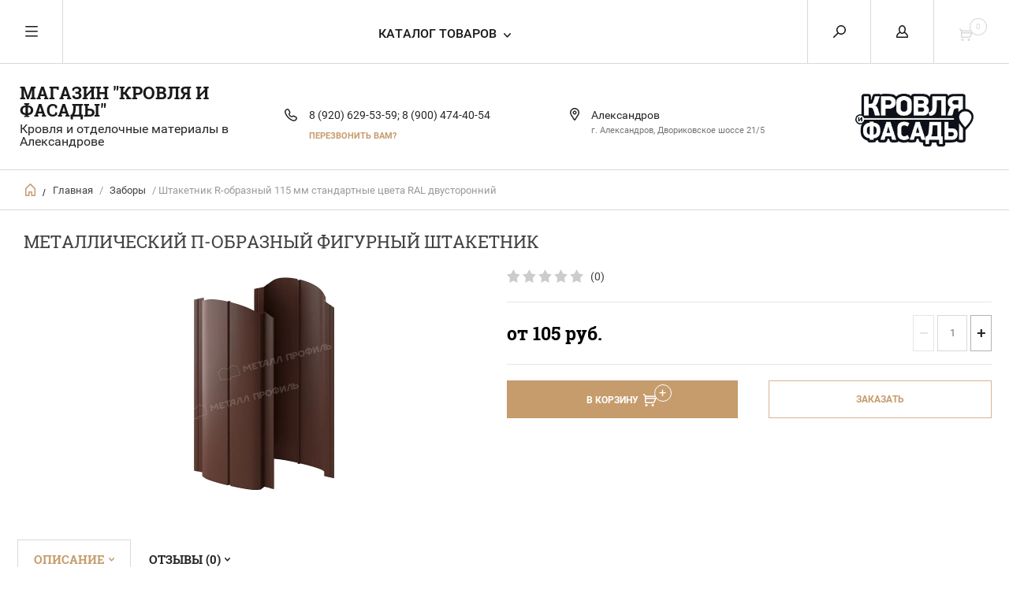

--- FILE ---
content_type: text/html; charset=utf-8
request_url: http://xn--33-6kcaio2bjztp8a3g4b.xn--p1ai/internet-magazin/product/shtaketnik-p-obraznyy-figurnyy
body_size: 19179
content:


	        <!doctype html><html lang="ru"><head><meta charset="utf-8"><meta name="robots" content="all"/><title>Купить П-образный штакетник в Александрове | Магазин &quot;Кровля и Фасады&quot;</title><meta name="description" content="П-образный металлический штакетник - вот, что вам нужно, чтобы сделать забор. Цена на него ниже, чем на профлист, а срок службы даже больше. Вы можете купить забор уже готовым, только закажите расчет по тел. 8 (920) 629-53-59"><meta name="keywords" content="штакетник, металлический штакетник, штакетник купить, забор цена, купить забор, купить металлический штакетник"><meta name="SKYPE_TOOLBAR" content="SKYPE_TOOLBAR_PARSER_COMPATIBLE"><meta name="viewport" content="width=device-width, initial-scale=1.0, maximum-scale=1.0, user-scalable=no"><meta name="format-detection" content="telephone=no"><meta http-equiv="x-rim-auto-match" content="none"><script src="/g/libs/jquery/1.10.2/jquery.min.js"></script>
            <!-- 46b9544ffa2e5e73c3c971fe2ede35a5 -->
            <script src='/shared/s3/js/lang/ru.js'></script>
            <script src='/shared/s3/js/common.min.js'></script>
        <link rel='stylesheet' type='text/css' href='/shared/s3/css/calendar.css' /><link rel='stylesheet' type='text/css' href='/shared/highslide-4.1.13/highslide.min.css'/>
<script type='text/javascript' src='/shared/highslide-4.1.13/highslide-full.packed.js'></script>
<script type='text/javascript'>
hs.graphicsDir = '/shared/highslide-4.1.13/graphics/';
hs.outlineType = null;
hs.showCredits = false;
hs.lang={cssDirection:'ltr',loadingText:'Загрузка...',loadingTitle:'Кликните чтобы отменить',focusTitle:'Нажмите чтобы перенести вперёд',fullExpandTitle:'Увеличить',fullExpandText:'Полноэкранный',previousText:'Предыдущий',previousTitle:'Назад (стрелка влево)',nextText:'Далее',nextTitle:'Далее (стрелка вправо)',moveTitle:'Передвинуть',moveText:'Передвинуть',closeText:'Закрыть',closeTitle:'Закрыть (Esc)',resizeTitle:'Восстановить размер',playText:'Слайд-шоу',playTitle:'Слайд-шоу (пробел)',pauseText:'Пауза',pauseTitle:'Приостановить слайд-шоу (пробел)',number:'Изображение %1/%2',restoreTitle:'Нажмите чтобы посмотреть картинку, используйте мышь для перетаскивания. Используйте клавиши вперёд и назад'};</script>
<link rel="icon" href="/favicon.ico" type="image/x-icon">

<!--s3_require-->
<link rel="stylesheet" href="/g/basestyle/1.0.1/user/user.css" type="text/css"/>
<link rel="stylesheet" href="/g/basestyle/1.0.1/user/user.blue.css" type="text/css"/>
<script type="text/javascript" src="/g/basestyle/1.0.1/user/user.js" async></script>
<!--/s3_require-->
 <link rel="stylesheet" href="/t/v6010/images/theme0/theme.scss.css"><!--[if lt IE 10]><script src="/g/libs/ie9-svg-gradient/0.0.1/ie9-svg-gradient.min.js"></script><script src="/g/libs/jquery-placeholder/2.0.7/jquery.placeholder.min.js"></script><script src="/g/libs/jquery-textshadow/0.0.1/jquery.textshadow.min.js"></script><script src="/g/s3/misc/ie/0.0.1/ie.js"></script><![endif]--><!--[if lt IE 9]><script src="/g/libs/html5shiv/html5.js"></script><![endif]--><link rel="stylesheet" href="/t/v6010/images/bdr_styles.scss.css"><script src="/t/v6010/images/grids.min.js"></script><link rel="stylesheet" href="/t/v6010/images/site.addons.scss.css">
<script>
	jQuery(function($) {
		$('.shop-categor-name').responsiveEqualHeightGrid();	
		$('.shop-categor-pic').responsiveEqualHeightGrid();
	});
</script>
</head><body><div class="overlay"></div><nav class="menu-top-wrapper"><div class="close-menu"></div><ul class="menu-top"><li class="opened active"><a href="/" >Главная</a></li><li><a href="/o-kompanii" >О компании</a></li><li><a href="/garantiya" >Гарантия и возврат</a></li><li><a href="/dostavka-i-oplata" >Доставка и оплата</a></li><li><a href="/kontakty" >Контакты</a></li><li><a href="/palitra" >Палитра цветов</a></li><li><a href="/gallery" >Галерея</a></li></ul></nav><div class="cart-wr-in"><div class="block-body"><div class="cart-icon"></div><div class="close-cart"></div><div class="shop-cart-opened"></div></div></div><div class="shop2-block login-form ">
	<div class="block-body">
		<div class="close-login"></div>
				<form method="post" action="/user">
			<input type="hidden" name="mode" value="login" />
			<div class="row">
				<label class="field text"><input type="text" name="login" id="login" tabindex="1" value="" placeholder="Логин или e-mail"/></label>
			</div>
			<div class="row">
				<label class="field password"><input type="password" name="password" id="password" tabindex="2" value="" placeholder="Пароль"/></label>
			</div>
			<a class="frg_pass" href="/user/forgot_password">Забыли пароль?</a>
			<button type="submit" class="signin-btn" tabindex="3">Войти</button>
		<div class="clear-container"></div>			
		<re-captcha data-captcha="recaptcha"
     data-name="captcha"
     data-sitekey="6LcOAacUAAAAAI2fjf6MiiAA8fkOjVmO6-kZYs8S"
     data-lang="ru"
     data-rsize="invisible"
     data-type="image"
     data-theme="light"></re-captcha></form>

		
		<a class="registration" href="/user/register" class="register">Регистрация</a>
		
		
	</div>
</div><div class="search-form-wrap"><div class="search-close"></div><form class="search-form" action="/search" method="get"><input type="text" class="search-text" name="search" onblur="this.value=this.value==''?'Введите ключевое слово':this.value" onfocus="this.value=this.value=='Введите ключевое слово'?'':this.value;" value="Введите ключевое слово" /><input class="search-button" type="submit" value="" /><re-captcha data-captcha="recaptcha"
     data-name="captcha"
     data-sitekey="6LcOAacUAAAAAI2fjf6MiiAA8fkOjVmO6-kZYs8S"
     data-lang="ru"
     data-rsize="invisible"
     data-type="image"
     data-theme="light"></re-captcha></form><div class="clear-container"></div>	
    
<div class="shop2-block search-form ">
	<div class="block-title">
		<strong>Расширенный поиск</strong>
		<span>&nbsp;</span>
	</div>
	<div class="block-body">
		<form action="/internet-magazin/search" enctype="multipart/form-data">
			<input type="hidden" name="sort_by" value=""/>
			
							<div class="row clear-self">
					<div class="row-title">Цена руб.</div>
				<div class="param-wrap param_range price range_slider_wrapper">
                    <div class="td param-body">
                        <div class="price_range clear-self">
                        	<label class="range min">
                                <input name="s[price][min]" type="text" size="5" class="small low" value="0" />
                            </label>
                            <label class="range max">    
    							<input name="s[price][max]" type="text" size="5" class="small hight" value="250000" />
    						</label>	
                        </div>
                        <div class="input_range_slider"></div>
                    </div>
                </div>
				</div>
			
							<div class="row">
					<label class="row-title" for="shop2-name">Название:</label>
					<input type="text" name="s[name]" size="20" id="shop2-name" value="" />
				</div>
			
							<div class="row">
					<label class="row-title" for="shop2-article">Артикул:</label>
					<input type="text" name="s[article]" id="shop2-article" value="" />
				</div>
			
							<div class="row">
					<label class="row-title" for="shop2-text">Текст:</label>
					<input type="text" name="search_text" size="20" id="shop2-text"  value="" />
				</div>
			
			
							<div class="row">
					<div class="row-title">Выберите категорию:</div>
					<select name="s[folder_id]" id="s[folder_id]">
						<option value="">Все</option>
																											                            <option value="17801016" >
	                                 Металлочерепица
	                            </option>
	                        														                            <option value="17802816" >
	                                 Профнастил
	                            </option>
	                        														                            <option value="485197816" >
	                                &raquo; Оцинковка
	                            </option>
	                        														                            <option value="240216708" >
	                                &raquo; цветной
	                            </option>
	                        														                            <option value="696913841" >
	                                 Сайдинг
	                            </option>
	                        														                            <option value="495740416" >
	                                &raquo; Сайдинг Docke
	                            </option>
	                        														                            <option value="97186502" >
	                                &raquo;&raquo; Сайдинг Docke LUX
	                            </option>
	                        														                            <option value="172874508" >
	                                &raquo;&raquo;&raquo; Сайдинг LUX под камень
	                            </option>
	                        														                            <option value="144915702" >
	                                &raquo;&raquo;&raquo;&raquo; Сайдинг Docke коллекция Bergart
	                            </option>
	                        														                            <option value="172848908" >
	                                &raquo;&raquo;&raquo;&raquo; Сайдинг Docke коллекция Rocky
	                            </option>
	                        														                            <option value="23720216" >
	                                &raquo;&raquo;&raquo;&raquo; Доборные элементы сайдинга
	                            </option>
	                        														                            <option value="144910902" >
	                                &raquo;&raquo;&raquo; Сайдинг Docke LUX Блок-Хаус D4.T7
	                            </option>
	                        														                            <option value="144925102" >
	                                &raquo;&raquo;&raquo; Профилированный Брус D6S DÖCKE LUX
	                            </option>
	                        														                            <option value="166836108" >
	                                &raquo;&raquo;&raquo; Софит Döcke Lux, T4 с центральной перфорацией
	                            </option>
	                        														                            <option value="166852308" >
	                                &raquo;&raquo;&raquo; Оригинальные аксессуары 15 мм под дерево
	                            </option>
	                        														                            <option value="166872708" >
	                                &raquo;&raquo;&raquo;&raquo; Внешний угол 75/15 мм
	                            </option>
	                        														                            <option value="166876108" >
	                                &raquo;&raquo;&raquo;&raquo; Внутренний угол 16 мм
	                            </option>
	                        														                            <option value="166876508" >
	                                &raquo;&raquo;&raquo;&raquo; J-профиль 16 мм
	                            </option>
	                        														                            <option value="166904308" >
	                                &raquo;&raquo;&raquo;&raquo; H-профиль 13 мм
	                            </option>
	                        														                            <option value="166918708" >
	                                &raquo;&raquo;&raquo;&raquo; Околооконный профиль
	                            </option>
	                        														                            <option value="166924908" >
	                                &raquo;&raquo;&raquo;&raquo; Наличник 75 мм
	                            </option>
	                        														                            <option value="166980508" >
	                                &raquo;&raquo;&raquo;&raquo; Финишный профиль
	                            </option>
	                        														                            <option value="166925508" >
	                                &raquo;&raquo;&raquo;&raquo; Универсальный околооконный профиль 89/254 мм
	                            </option>
	                        														                            <option value="97193502" >
	                                &raquo;&raquo; Сайдинг Деке standart
	                            </option>
	                        														                            <option value="122815302" >
	                                &raquo;&raquo;&raquo; Döcke Ёлочка D5C
	                            </option>
	                        														                            <option value="122848702" >
	                                &raquo;&raquo;&raquo; Döcke Корабельный брус D4.5DL
	                            </option>
	                        														                            <option value="166830708" >
	                                &raquo;&raquo;&raquo; Софит Döcke Standart Т4
	                            </option>
	                        														                            <option value="97197102" >
	                                &raquo;&raquo; Cайдинг Döcke Premium
	                            </option>
	                        														                            <option value="122975302" >
	                                &raquo;&raquo;&raquo; Корабельный брус D4.5D  Döcke PREMIUM
	                            </option>
	                        														                            <option value="122962302" >
	                                &raquo;&raquo;&raquo; Блокхаус D4.7T  Döcke PREMIUM
	                            </option>
	                        														                            <option value="123005102" >
	                                &raquo;&raquo;&raquo; Профилированный брус D6S Döcke PREMIUM
	                            </option>
	                        														                            <option value="166816908" >
	                                &raquo;&raquo;&raquo; Софит Premium Т4
	                            </option>
	                        														                            <option value="25345905" >
	                                &raquo;&raquo; Доборные элементы Docke
	                            </option>
	                        														                            <option value="495740616" >
	                                &raquo; Сайдинг Ю-Пласт
	                            </option>
	                        														                            <option value="157100702" >
	                                &raquo;&raquo; Стоун Хаус
	                            </option>
	                        														                            <option value="157104502" >
	                                &raquo;&raquo;&raquo; Стоун Хаус Камень
	                            </option>
	                        														                            <option value="157107302" >
	                                &raquo;&raquo;&raquo; Стоун Хаус Кварцит
	                            </option>
	                        														                            <option value="157111502" >
	                                &raquo;&raquo;&raquo; СтоунХаус Кирпич
	                            </option>
	                        														                            <option value="157129102" >
	                                &raquo;&raquo;&raquo; Стоун Хаус  Сланец
	                            </option>
	                        														                            <option value="175279508" >
	                                &raquo;&raquo; Стоун Хаус S-Lock
	                            </option>
	                        														                            <option value="175279708" >
	                                &raquo;&raquo;&raquo; Стоун Хаус S-Lock Клинкер Нордик
	                            </option>
	                        														                            <option value="175281708" >
	                                &raquo;&raquo;&raquo; Стоун Хаус S-Lock Таганай
	                            </option>
	                        														                            <option value="175283708" >
	                                &raquo;&raquo;&raquo; Стоун Хаус S-Lock Клинкер Балтик
	                            </option>
	                        														                            <option value="157141902" >
	                                &raquo;&raquo; Стоун Хаус Хокла
	                            </option>
	                        														                            <option value="175284308" >
	                                &raquo;&raquo;&raquo; Стоун Хаус Хокла Color
	                            </option>
	                        														                            <option value="175284508" >
	                                &raquo;&raquo;&raquo; Стоун Хаус Хокла Винтаж
	                            </option>
	                        														                            <option value="175296508" >
	                                &raquo;&raquo;&raquo; Стоун Хаус Хокла Лиственница
	                            </option>
	                        														                            <option value="157262902" >
	                                &raquo;&raquo; Тимбер-Блок
	                            </option>
	                        														                            <option value="157264302" >
	                                &raquo;&raquo;&raquo; Тимбер-Блок Дуб
	                            </option>
	                        														                            <option value="188729708" >
	                                &raquo;&raquo;&raquo; Тимбер-Блок Пихта
	                            </option>
	                        														                            <option value="157271302" >
	                                &raquo;&raquo;&raquo; Тимбер-Блок Ель
	                            </option>
	                        														                            <option value="157294302" >
	                                &raquo;&raquo;&raquo; Тимбер-Блок Кедр
	                            </option>
	                        														                            <option value="157322302" >
	                                &raquo;&raquo;&raquo; Тимбер-Блок Ясень
	                            </option>
	                        														                            <option value="378583109" >
	                                &raquo;&raquo;&raquo; Тимбер-Блок Планкен
	                            </option>
	                        														                            <option value="378483109" >
	                                &raquo;&raquo; Hokla S-Lock Щепа
	                            </option>
	                        														                            <option value="378522309" >
	                                &raquo;&raquo; UP Decor
	                            </option>
	                        														                            <option value="378718109" >
	                                &raquo;&raquo; Софит Classic
	                            </option>
	                        														                            <option value="25346105" >
	                                &raquo;&raquo; Доборные элементы Ю-Пласт
	                            </option>
	                        														                            <option value="495741016" >
	                                &raquo; Сайдинг Альта Профиль
	                            </option>
	                        														                            <option value="128164904" >
	                                &raquo;&raquo; Корабельный брус Альта Профиль
	                            </option>
	                        														                            <option value="128165104" >
	                                &raquo;&raquo;&raquo; Альта Классика
	                            </option>
	                        														                            <option value="128169904" >
	                                &raquo;&raquo;&raquo; Аляска Классик
	                            </option>
	                        														                            <option value="128173304" >
	                                &raquo;&raquo;&raquo; Канада Плюс Премиум
	                            </option>
	                        														                            <option value="128395504" >
	                                &raquo;&raquo;&raquo; Канада Плюс Престиж
	                            </option>
	                        														                            <option value="128405304" >
	                                &raquo;&raquo;&raquo; Канада Плюс Люкс
	                            </option>
	                        														                            <option value="381044709" >
	                                &raquo;&raquo;&raquo; Брус Премиум
	                            </option>
	                        														                            <option value="203628308" >
	                                &raquo;&raquo; Блокхаус
	                            </option>
	                        														                            <option value="128164304" >
	                                &raquo;&raquo;&raquo; Блокхаус однопереломный ВН-01
	                            </option>
	                        														                            <option value="128164704" >
	                                &raquo;&raquo;&raquo; Блокхаус двухпереломный ВН-02
	                            </option>
	                        														                            <option value="128164104" >
	                                &raquo;&raquo;&raquo; Блокхаус  двухпереломный ВН-03
	                            </option>
	                        														                            <option value="203988508" >
	                                &raquo;&raquo; Формованный сайдинг
	                            </option>
	                        														                            <option value="204378708" >
	                                &raquo;&raquo;&raquo; Сланцевая порода
	                            </option>
	                        														                            <option value="204382908" >
	                                &raquo;&raquo;&raquo; Камень Вулканический
	                            </option>
	                        														                            <option value="25346505" >
	                                &raquo;&raquo; Доборные элементы Альта Профиль
	                            </option>
	                        														                            <option value="495740816" >
	                                &raquo; Сайдинг Tecos
	                            </option>
	                        														                            <option value="186955504" >
	                                &raquo;&raquo; Ardennes — Корабельный брус
	                            </option>
	                        														                            <option value="186955704" >
	                                &raquo;&raquo; Люкс — Вагонка
	                            </option>
	                        														                            <option value="186955904" >
	                                &raquo;&raquo; Люкс — Двойной оцилиндрованный брус
	                            </option>
	                        														                            <option value="190715704" >
	                                &raquo;&raquo; Доборные элементы
	                            </option>
	                        														                            <option value="495741416" >
	                                &raquo; Сайдинг Металл Профиль
	                            </option>
	                        														                            <option value="235538108" >
	                                &raquo;&raquo; САЙДИНГ WOODSTOCK ECOSTEEL®
	                            </option>
	                        														                            <option value="239290308" >
	                                &raquo;&raquo; САЙДИНГ LБРУС® - XL
	                            </option>
	                        														                            <option value="239391308" >
	                                &raquo;&raquo; САЙДИНГ LБРУС®
	                            </option>
	                        														                            <option value="243737908" >
	                                &raquo;&raquo; КОРАБЕЛЬНАЯ ДОСКА
	                            </option>
	                        														                            <option value="495739816" >
	                                &raquo; Сайдинг Grand Line
	                            </option>
	                        														                            <option value="232824704" >
	                                &raquo;&raquo; Блок-хаус GL D 4.8
	                            </option>
	                        														                            <option value="232824904" >
	                                &raquo;&raquo; Блок-хаус GL D 4.8 TUNDRA
	                            </option>
	                        														                            <option value="232831304" >
	                                &raquo;&raquo; Корабельный брус  GL Amerika D4,4
	                            </option>
	                        														                            <option value="232832304" >
	                                &raquo;&raquo; Корабельный брус GL Amerika D4 Slim
	                            </option>
	                        														                            <option value="232877304" >
	                                &raquo;&raquo; Корабельный брус GL Amerika D4 SLIM TUNRA
	                            </option>
	                        														                            <option value="232877504" >
	                                &raquo;&raquo; Корабельный брус GL Amerika D4,4 TUNRA
	                            </option>
	                        														                            <option value="232877704" >
	                                &raquo;&raquo; Сайдинг GL Natural-брус Tundra D7
	                            </option>
	                        														                            <option value="25346705" >
	                                &raquo;&raquo; Доборные элементы Grand Line
	                            </option>
	                        														                            <option value="696913441" >
	                                 Гибкая черепица
	                            </option>
	                        														                            <option value="495741616" >
	                                &raquo; Гибкая черепица Döcke
	                            </option>
	                        														                            <option value="464752509" >
	                                &raquo;&raquo; Ламинированная черепица
	                            </option>
	                        														                            <option value="464793709" >
	                                &raquo;&raquo;&raquo; Döcke PIE  серия PREMIUM DRAGON
	                            </option>
	                        														                            <option value="465057709" >
	                                &raquo;&raquo;&raquo; Döcke PIE  серия LUX DRAGON
	                            </option>
	                        														                            <option value="465060909" >
	                                &raquo;&raquo;&raquo; Döcke PIE  серия STANDARD DRAGON
	                            </option>
	                        														                            <option value="465061109" >
	                                &raquo;&raquo;&raquo; Döcke PIE  серия EUROPA DRAGON
	                            </option>
	                        														                            <option value="464752909" >
	                                &raquo;&raquo; Однослойная гибкая черепица
	                            </option>
	                        														                            <option value="464753509" >
	                                &raquo;&raquo;&raquo; Серия Döcke LUX САППОРО
	                            </option>
	                        														                            <option value="464973909" >
	                                &raquo;&raquo;&raquo; Серия Döcke PIE PREMIUM
	                            </option>
	                        														                            <option value="464975309" >
	                                &raquo;&raquo;&raquo;&raquo; Döcke PIE PREMIUM шеффилд
	                            </option>
	                        														                            <option value="464978909" >
	                                &raquo;&raquo;&raquo;&raquo; Döcke PIE PREMIUM генуя
	                            </option>
	                        														                            <option value="464988709" >
	                                &raquo;&raquo;&raquo;&raquo; Döcke PIE PREMIUM цюрих
	                            </option>
	                        														                            <option value="464988909" >
	                                &raquo;&raquo;&raquo;&raquo; Döcke PIE PREMIUM женева
	                            </option>
	                        														                            <option value="464992709" >
	                                &raquo;&raquo;&raquo; Серия Döcke PIE STANDARD
	                            </option>
	                        														                            <option value="464993109" >
	                                &raquo;&raquo;&raquo;&raquo; Döcke PIE STANDARD сота
	                            </option>
	                        														                            <option value="464993909" >
	                                &raquo;&raquo;&raquo;&raquo; Döcke PIE STANDARD тетрис
	                            </option>
	                        														                            <option value="464997109" >
	                                &raquo;&raquo;&raquo; Серия Döcke PIE EURASIA
	                            </option>
	                        														                            <option value="464997709" >
	                                &raquo;&raquo;&raquo;&raquo; Döcke PIE EURASIA лабиринт
	                            </option>
	                        														                            <option value="464998309" >
	                                &raquo;&raquo;&raquo;&raquo; Döcke PIE EURASIA шестигранник
	                            </option>
	                        														                            <option value="495742016" >
	                                &raquo; Расходные материалы
	                            </option>
	                        														                            <option value="696914041" >
	                                 Водосток и водосточные системы
	                            </option>
	                        														                            <option value="495743416" >
	                                &raquo; Водостоки Docke LUX
	                            </option>
	                        														                            <option value="45343502" >
	                                &raquo; Водостоки Docke Premium
	                            </option>
	                        														                            <option value="495744016" >
	                                &raquo; Водостоки Металл Профиль Foramina®
	                            </option>
	                        														                            <option value="495744216" >
	                                &raquo; Водостоки Металл Профиль Grandsystem Lite
	                            </option>
	                        														                            <option value="216001501" >
	                                &raquo; Водостоки Металл Профиль Grandsystem
	                            </option>
	                        														                            <option value="696913641" >
	                                 Фасадные панели для наружной отделки
	                            </option>
	                        														                            <option value="495742216" >
	                                &raquo; Фасадные панели Grand Line
	                            </option>
	                        														                            <option value="250320308" >
	                                &raquo;&raquo; Grand Line Скала Classic
	                            </option>
	                        														                            <option value="250413508" >
	                                &raquo;&raquo; Grand Line Камелот Classic
	                            </option>
	                        														                            <option value="250501308" >
	                                &raquo;&raquo; Grand Line Сланец Classic
	                            </option>
	                        														                            <option value="259501308" >
	                                &raquo;&raquo; Grand Line Колотый камень
	                            </option>
	                        														                            <option value="271226108" >
	                                &raquo;&raquo;&raquo; Classic (Классика)
	                            </option>
	                        														                            <option value="271228908" >
	                                &raquo;&raquo;&raquo; Design (Дизайн)
	                            </option>
	                        														                            <option value="271265508" >
	                                &raquo;&raquo;&raquo; Design Plus (Дизайн Плюс)
	                            </option>
	                        														                            <option value="259711908" >
	                                &raquo;&raquo; Grand Line Дикий камень Classic
	                            </option>
	                        														                            <option value="259790908" >
	                                &raquo;&raquo; Grand Line Крупный камень
	                            </option>
	                        														                            <option value="271195308" >
	                                &raquo;&raquo;&raquo; Classic (Классика)
	                            </option>
	                        														                            <option value="271204708" >
	                                &raquo;&raquo;&raquo; Design Plus (Дизайн Плюс)
	                            </option>
	                        														                            <option value="259841108" >
	                                &raquo;&raquo; Grand Line Клинкерный кирпич
	                            </option>
	                        														                            <option value="271061108" >
	                                &raquo;&raquo;&raquo; Classic (Классика)
	                            </option>
	                        														                            <option value="271064908" >
	                                &raquo;&raquo;&raquo; Design (Дизайн)
	                            </option>
	                        														                            <option value="271166308" >
	                                &raquo;&raquo;&raquo; Design Plus (Дизайн Плюс)
	                            </option>
	                        														                            <option value="270840908" >
	                                &raquo;&raquo; Grand Line Состаренный кирпич
	                            </option>
	                        														                            <option value="270886308" >
	                                &raquo;&raquo;&raquo; Classic (Классика)
	                            </option>
	                        														                            <option value="270977708" >
	                                &raquo;&raquo;&raquo; Design (Дизайн)
	                            </option>
	                        														                            <option value="271009708" >
	                                &raquo;&raquo;&raquo; Design Plus (Дизайн Плюс)
	                            </option>
	                        														                            <option value="381612709" >
	                                &raquo;&raquo; Панели Я-Фасад
	                            </option>
	                        														                            <option value="381645109" >
	                                &raquo;&raquo; Декоративная система GL Decor
	                            </option>
	                        														                            <option value="495742416" >
	                                &raquo; Фасадные панели Альта Профиль
	                            </option>
	                        														                            <option value="386624909" >
	                                &raquo;&raquo; Клинкерный кирпич
	                            </option>
	                        														                            <option value="387320909" >
	                                &raquo;&raquo; Кирпич
	                            </option>
	                        														                            <option value="395017909" >
	                                &raquo;&raquo; Фагот
	                            </option>
	                        														                            <option value="403855909" >
	                                &raquo;&raquo; Фагот Эко
	                            </option>
	                        														                            <option value="395128109" >
	                                &raquo;&raquo; Гранит
	                            </option>
	                        														                            <option value="403515909" >
	                                &raquo;&raquo; Гранит Эко
	                            </option>
	                        														                            <option value="395728909" >
	                                &raquo;&raquo; Камень
	                            </option>
	                        														                            <option value="395794109" >
	                                &raquo;&raquo; Скалистый камень
	                            </option>
	                        														                            <option value="403728909" >
	                                &raquo;&raquo; Скалистый камень Эко
	                            </option>
	                        														                            <option value="396431109" >
	                                &raquo;&raquo; Бутовый камень
	                            </option>
	                        														                            <option value="403500109" >
	                                &raquo;&raquo; Комби
	                            </option>
	                        														                            <option value="404880709" >
	                                &raquo;&raquo; Кирпич Рустикальный
	                            </option>
	                        														                            <option value="388585309" >
	                                &raquo;&raquo; Рижский кирпич
	                            </option>
	                        														                            <option value="396565309" >
	                                &raquo;&raquo; Камень Шотландский
	                            </option>
	                        														                            <option value="404810909" >
	                                &raquo;&raquo; Шотландия Эко
	                            </option>
	                        														                            <option value="398351909" >
	                                &raquo;&raquo; Камень Пражский
	                            </option>
	                        														                            <option value="400166909" >
	                                &raquo;&raquo; Ригель Немецкий
	                            </option>
	                        														                            <option value="403359909" >
	                                &raquo;&raquo; Туф
	                            </option>
	                        														                            <option value="403753309" >
	                                &raquo;&raquo; Туф Эко
	                            </option>
	                        														                            <option value="495742616" >
	                                &raquo; Фасадные панели Т-Сайдинг
	                            </option>
	                        														                            <option value="405002709" >
	                                &raquo;&raquo; ЭКО-1 Альпийская сказка
	                            </option>
	                        														                            <option value="405347309" >
	                                &raquo;&raquo; ЭКО-2 Альпийская сказка
	                            </option>
	                        														                            <option value="405382309" >
	                                &raquo;&raquo; Саман
	                            </option>
	                        														                            <option value="495742816" >
	                                &raquo; Фасадные панели Döcke
	                            </option>
	                        														                            <option value="495743016" >
	                                &raquo; Фасадные панели Royal Stone
	                            </option>
	                        														                            <option value="420379909" >
	                                &raquo;&raquo; Облицовочный кирпич
	                            </option>
	                        														                            <option value="419684709" >
	                                &raquo;&raquo; Скалистый камень
	                            </option>
	                        														                            <option value="17786616" >
	                                 Элементы безопасности кровли
	                            </option>
	                        														                            <option value="17803016" >
	                                 Отделочные элементы кровли
	                            </option>
	                        														                            <option value="21688016" >
	                                 Мансардные окна
	                            </option>
	                        														                            <option value="21717216" >
	                                 Заборы
	                            </option>
	                        														                            <option value="21719616" >
	                                 Фасадные кассеты и системы
	                            </option>
	                        														                            <option value="21721816" >
	                                 Кровельная вентиляция
	                            </option>
	                        														                            <option value="23613816" >
	                                 Гидро- и пароизоляция
	                            </option>
	                        														                            <option value="23614416" >
	                                 Гибочные изделия на заказ
	                            </option>
	                        														                            <option value="23614016" >
	                                 Зонты на дымоходы
	                            </option>
	                        														                            <option value="466969016" >
	                                 Террасная доска
	                            </option>
	                        														                            <option value="410783709" >
	                                &raquo; SAVEWOOD
	                            </option>
	                        														                            <option value="410847109" >
	                                &raquo;&raquo; SAVEWOOD ULMUS
	                            </option>
	                        														                            <option value="410847309" >
	                                &raquo;&raquo; SAVEWOOD SALIX
	                            </option>
	                        														                            <option value="410847509" >
	                                &raquo;&raquo; SAVEWOOD PADUS
	                            </option>
	                        														                            <option value="410848109" >
	                                &raquo;&raquo; SAVEWOOD ORNUS
	                            </option>
	                        														                            <option value="410848309" >
	                                &raquo;&raquo; SAVEWOOD CARPINUS
	                            </option>
	                        														                            <option value="410832509" >
	                                &raquo; FAYNAG
	                            </option>
	                        														                            <option value="410846709" >
	                                &raquo;&raquo; FAYNAG PINO 3D
	                            </option>
	                        														                            <option value="410846909" >
	                                &raquo;&raquo; FAYNAG VELVET ZEBRA
	                            </option>
	                        														                            <option value="410858909" >
	                                &raquo;&raquo; FAYNAG PINO 3D ФАСАДНАЯ ДОСКА
	                            </option>
	                        														                            <option value="410867509" >
	                                &raquo;&raquo; FAYNAG 3D Stelo
	                            </option>
	                        														                            <option value="418657709" >
	                                &raquo; Altay Decking
	                            </option>
	                        														                            <option value="418671709" >
	                                &raquo;&raquo; Террасная доска Altay decking
	                            </option>
	                        														                            <option value="418672309" >
	                                &raquo;&raquo; Заборная доска Altay decking
	                            </option>
	                        														                            <option value="427840709" >
	                                &raquo; UNIONKRAFT
	                            </option>
	                        														                            <option value="427840909" >
	                                &raquo;&raquo; UNIONKRAFT CLASSIC
	                            </option>
	                        														                            <option value="427983909" >
	                                &raquo;&raquo; UNIONKRAFT XL
	                            </option>
	                        														                            <option value="427990909" >
	                                &raquo;&raquo; UNIONKRAFT MASSIVE
	                            </option>
	                        														                            <option value="432055109" >
	                                &raquo; Ступени ДПК
	                            </option>
	                        														                            <option value="447473509" >
	                                &raquo; Комплектующие для ДПК
	                            </option>
	                        														                            <option value="467069416" >
	                                 Чердачные лестницы
	                            </option>
	                        											</select>
				</div>

				<div id="shop2_search_custom_fields"></div>
			
						<div id="shop2_search_global_fields">
				
							</div>
						
							<div class="row">
					<div class="row-title">Производитель:</div>
					<select name="s[vendor_id]">
						<option value="">Все</option>          
	                    	                        <option value="4074216" >Bigband</option>
	                    	                        <option value="2223216" >Döcke</option>
	                    	                        <option value="4893816" >Fakro</option>
	                    	                        <option value="4074016" >Fasbond</option>
	                    	                        <option value="4073616" >Roofbond</option>
	                    	                        <option value="4073416" >ROOFRetail</option>
	                    	                        <option value="3155616" >Royal Stone</option>
	                    	                        <option value="2394816" >Tecos</option>
	                    	                        <option value="4085216" >Vilpe</option>
	                    	                        <option value="2395016" >Альта-Профиль</option>
	                    	                        <option value="2399816" >Металл Профиль</option>
	                    	                        <option value="3152416" >Т-Сайдинг</option>
	                    	                        <option value="3150816" >Ю-Пласт</option>
	                    					</select>
				</div>
			
											    <div class="row">
				        <div class="row-title">Новинка:</div>
			            			            <select name="s[flags][2]">
				            <option value="">Все</option>
				            <option value="1">да</option>
				            <option value="0">нет</option>
				        </select>
				    </div>
		    												    <div class="row">
				        <div class="row-title">Спецпредложение:</div>
			            			            <select name="s[flags][1]">
				            <option value="">Все</option>
				            <option value="1">да</option>
				            <option value="0">нет</option>
				        </select>
				    </div>
		    				
							<div class="row">
					<div class="row-title">Результатов на странице:</div>
					<select name="s[products_per_page]">
									            				            				            <option value="5">5</option>
			            				            				            <option value="20">20</option>
			            				            				            <option value="35">35</option>
			            				            				            <option value="50">50</option>
			            				            				            <option value="65">65</option>
			            				            				            <option value="80">80</option>
			            				            				            <option value="95">95</option>
			            					</select>
				</div>
			
			<div class="clear-container"></div>
			<div class="row">
				<button type="submit" class="search-btn">Найти</button>
			</div>
		<re-captcha data-captcha="recaptcha"
     data-name="captcha"
     data-sitekey="6LcOAacUAAAAAI2fjf6MiiAA8fkOjVmO6-kZYs8S"
     data-lang="ru"
     data-rsize="invisible"
     data-type="image"
     data-theme="light"></re-captcha></form>
		<div class="clear-container"></div>
	</div>
</div><!-- Search Form --></div><div class="folders-shared"><div class="close-folders"></div><ul class="folders"><li><a href="/metallocherepitsa" >Металлочерепица</a></li><li><a href="/profnastil" >Профнастил</a><ul class="level-2"><li><a href="/internet-magazin/folder/otsinkovka" >Оцинковка</a></li><li><a href="/internet-magazin/folder/cvetnoj" >цветной</a></li></ul></li><li><a href="/sayding" >Сайдинг</a><ul class="level-2"><li><a href="/internet-magazin/folder/sayding-docke" >Сайдинг Docke</a><ul class="level-3"><li><a href="/internet-magazin/folder/sajding-docke-lux" >Сайдинг Docke LUX</a><ul class="level-4"><li><a href="/internet-magazin/folder/sajding-lux-pod-kamen" >Сайдинг LUX под камень</a><ul class="level-5"><li><a href="/internet-magazin/folder/docke-lux-sajding-bergart" >Сайдинг Docke коллекция Bergart</a></li><li><a href="/internet-magazin/folder/sajding-docke-kollekciya-rocky" >Сайдинг Docke коллекция Rocky</a></li><li><a href="/internet-magazin/folder/dobornyye-elementy-sayding" >Доборные элементы сайдинга</a></li></ul></li><li><a href="/internet-magazin/folder/sajding-docke-lux-blok-haus-d4-t7" >Сайдинг Docke LUX Блок-Хаус D4.T7</a></li><li><a href="/internet-magazin/folder/profilirovannyj-brus-d6s-docke-lux" >Профилированный Брус D6S DÖCKE LUX</a></li><li><a href="/internet-magazin/folder/sofit-docke-standart-t4" >Софит Döcke Lux, T4 с центральной перфорацией</a></li><li><a href="/internet-magazin/folder/originalnye-aksessuary-15-mm-pod-derevo" >Оригинальные аксессуары 15 мм под дерево</a><ul class="level-5"><li><a href="/internet-magazin/folder/vneshnij-ugol-75-15-mm" >Внешний угол 75/15 мм</a></li><li><a href="/internet-magazin/folder/vnutrennij-ugol-16-mm" >Внутренний угол 16 мм</a></li><li><a href="/internet-magazin/folder/j-profil-16-mm" >J-профиль 16 мм</a></li><li><a href="/internet-magazin/folder/h-profil-13-mm" >H-профиль 13 мм</a></li><li><a href="/internet-magazin/folder/okolookonnyj-profil" >Околооконный профиль</a></li><li><a href="/internet-magazin/folder/nalichnik-75-mm" >Наличник 75 мм</a></li><li><a href="/internet-magazin/folder/finishnyj-profil" >Финишный профиль</a></li><li><a href="/internet-magazin/folder/universalnyj-okolookonnyj-profil-89-254-mm" >Универсальный околооконный профиль 89/254 мм</a></li></ul></li></ul></li><li><a href="/internet-magazin/folder/saiding-deke-standart" >Сайдинг Деке standart</a><ul class="level-4"><li><a href="/internet-magazin/folder/docke-yelochka-d5c" >Döcke Ёлочка D5C</a></li><li><a href="/internet-magazin/folder/docke-korabelnyj-brus-d4d" >Döcke Корабельный брус D4.5DL</a></li><li><a href="/internet-magazin/folder/sofit-premium-t4-1" >Софит Döcke Standart Т4</a></li></ul></li><li><a href="/internet-magazin/folder/cajding-docke-premium" >Cайдинг Döcke Premium</a><ul class="level-4"><li><a href="/internet-magazin/folder/korabelnyj-brus-d4-5d-docke-premium" >Корабельный брус D4.5D  Döcke PREMIUM</a></li><li><a href="/internet-magazin/folder/blokhaus-d4-7t-docke-premium" >Блокхаус D4.7T  Döcke PREMIUM</a></li><li><a href="/internet-magazin/folder/profilirovannyj-brus-d6s-docke-premium" >Профилированный брус D6S Döcke PREMIUM</a></li><li><a href="/internet-magazin/folder/sofit-premium-t4" >Софит Premium Т4</a></li></ul></li><li><a href="/internet-magazin/folder/dobornye-elementy-docke" >Доборные элементы Docke</a></li></ul></li><li><a href="/internet-magazin/folder/sayding-yu-plast" >Сайдинг Ю-Пласт</a><ul class="level-3"><li><a href="/internet-magazin/folder/stounhaus" >Стоун Хаус</a><ul class="level-4"><li><a href="/internet-magazin/folder/stounhaus-kamen" >Стоун Хаус Камень</a></li><li><a href="/internet-magazin/folder/stounhaus-kvarcit" >Стоун Хаус Кварцит</a></li><li><a href="/internet-magazin/folder/stounhaus-kirpich" >СтоунХаус Кирпич</a></li><li><a href="/internet-magazin/folder/stounhaus-slanec" >Стоун Хаус  Сланец</a></li></ul></li><li><a href="/internet-magazin/folder/stoun-haus-s-lock" >Стоун Хаус S-Lock</a><ul class="level-4"><li><a href="/internet-magazin/folder/stoun-haus-s-lock-klinker-nordik" >Стоун Хаус S-Lock Клинкер Нордик</a></li><li><a href="/internet-magazin/folder/stoun-haus-s-lock-taganaj" >Стоун Хаус S-Lock Таганай</a></li><li><a href="/internet-magazin/folder/stoun-haus-s-lock-klinker-baltik" >Стоун Хаус S-Lock Клинкер Балтик</a></li></ul></li><li><a href="/internet-magazin/folder/stounhaus-hokla" >Стоун Хаус Хокла</a><ul class="level-4"><li><a href="/internet-magazin/folder/stoun-haus-hokla-color" >Стоун Хаус Хокла Color</a></li><li><a href="/internet-magazin/folder/stoun-haus-hokla-vintazh" >Стоун Хаус Хокла Винтаж</a></li><li><a href="/internet-magazin/folder/stoun-haus-hokla-listvennica" >Стоун Хаус Хокла Лиственница</a></li></ul></li><li><a href="/internet-magazin/folder/timber-blok" >Тимбер-Блок</a><ul class="level-4"><li><a href="/internet-magazin/folder/timber-blok-dub" >Тимбер-Блок Дуб</a></li><li><a href="/internet-magazin/folder/timber-blok-pihta" >Тимбер-Блок Пихта</a></li><li><a href="/internet-magazin/folder/timber-blok-el" >Тимбер-Блок Ель</a></li><li><a href="/internet-magazin/folder/sajdig-timber-blok-kedr" >Тимбер-Блок Кедр</a></li><li><a href="/internet-magazin/folder/sajding-timber-blok-yasen" >Тимбер-Блок Ясень</a></li><li><a href="/internet-magazin/folder/timber-blok-planken" >Тимбер-Блок Планкен</a></li></ul></li><li><a href="/internet-magazin/folder/hokla-s-lock-shchepa" >Hokla S-Lock Щепа</a></li><li><a href="/internet-magazin/folder/up-decor" >UP Decor</a></li><li><a href="/internet-magazin/folder/sofit-classic" >Софит Classic</a></li><li><a href="/internet-magazin/folder/dobornye-elementy-yu-plast" >Доборные элементы Ю-Пласт</a></li></ul></li><li><a href="/internet-magazin/folder/sayding-alta-profil" >Сайдинг Альта Профиль</a><ul class="level-3"><li><a href="/internet-magazin/folder/korabelnyj-brus-alta-profil" >Корабельный брус Альта Профиль</a><ul class="level-4"><li><a href="/internet-magazin/folder/alta-sajding" >Альта Классика</a></li><li><a href="/internet-magazin/folder/alyaska-klassik" >Аляска Классик</a></li><li><a href="/internet-magazin/folder/kanada-plyus-peremium" >Канада Плюс Премиум</a></li><li><a href="/internet-magazin/folder/kanada-plyus-prestizh" >Канада Плюс Престиж</a></li><li><a href="/internet-magazin/folder/korabelnyj-brus-kanada-plyus-lyuks" >Канада Плюс Люкс</a></li><li><a href="/internet-magazin/folder/brus-premium" >Брус Премиум</a></li></ul></li><li><a href="/internet-magazin/folder/blokhaus" >Блокхаус</a><ul class="level-4"><li><a href="/internet-magazin/folder/blokhaus-alta-profil-odnoperelomnyj-vn-01" >Блокхаус однопереломный ВН-01</a></li><li><a href="/internet-magazin/folder/blokhaus-altaprofil-dvuhperelomnyj-vn-02" >Блокхаус двухпереломный ВН-02</a></li><li><a href="/internet-magazin/folder/blokhaus-alta-profil-dvuhperelomnyj-vn-03" >Блокхаус  двухпереломный ВН-03</a></li></ul></li><li><a href="/internet-magazin/folder/formovannyj-sajding" >Формованный сайдинг</a><ul class="level-4"><li><a href="/internet-magazin/folder/slancevaya-poroda" >Сланцевая порода</a></li><li><a href="/internet-magazin/folder/kamen-vulkanicheskij" >Камень Вулканический</a></li></ul></li><li><a href="/internet-magazin/folder/dobornye-elementy-alta-profil" >Доборные элементы Альта Профиль</a></li></ul></li><li><a href="/internet-magazin/folder/sayding-tecos" >Сайдинг Tecos</a><ul class="level-3"><li><a href="/internet-magazin/folder/korabelnyj-brus-tekos" >Ardennes — Корабельный брус</a></li><li><a href="/internet-magazin/folder/oblicovochnaya-doska-tekos" >Люкс — Вагонка</a></li><li><a href="/internet-magazin/folder/ocilindrovannyj-brus-dvojnoj" >Люкс — Двойной оцилиндрованный брус</a></li><li><a href="/internet-magazin/folder/dobornye-elementy-tecos" >Доборные элементы</a></li></ul></li><li><a href="/internet-magazin/folder/sayding-metall-profil" >Сайдинг Металл Профиль</a><ul class="level-3"><li><a href="/internet-magazin/folder/sajding-woodstock-ecosteel-r" >САЙДИНГ WOODSTOCK ECOSTEEL®</a></li><li><a href="/internet-magazin/folder/sajding-lbrus-r-xl" >САЙДИНГ LБРУС® - XL</a></li><li><a href="/internet-magazin/folder/sajding-lbrus-r-xl-1" >САЙДИНГ LБРУС®</a></li><li><a href="/internet-magazin/folder/korabelnaya-doska" >КОРАБЕЛЬНАЯ ДОСКА</a></li></ul></li><li><a href="/internet-magazin/folder/sayding-grand-line" >Сайдинг Grand Line</a><ul class="level-3"><li><a href="/internet-magazin/folder/blok-haus-gl-d-4-8" >Блок-хаус GL D 4.8</a></li><li><a href="/internet-magazin/folder/blok-haus-gl-d-4-8-tundra" >Блок-хаус GL D 4.8 TUNDRA</a></li><li><a href="/internet-magazin/folder/korabelnyj-brus-gl-amerika-d4-4" >Корабельный брус  GL Amerika D4,4</a></li><li><a href="/internet-magazin/folder/korabelnyj-brus-gl-amerika-d4-slim" >Корабельный брус GL Amerika D4 Slim</a></li><li><a href="/internet-magazin/folder/korabelnyj-brus-gl-amerika-d4-slim-tunra" >Корабельный брус GL Amerika D4 SLIM TUNRA</a></li><li><a href="/internet-magazin/folder/korabelnyj-brus-gl-amerika-d4-4-tunra" >Корабельный брус GL Amerika D4,4 TUNRA</a></li><li><a href="/internet-magazin/folder/sajding-gle-natural-brus-tundra" >Сайдинг GL Natural-брус Tundra D7</a></li><li><a href="/internet-magazin/folder/dobornye-elementy-grand-line" >Доборные элементы Grand Line</a></li></ul></li></ul></li><li><a href="/gibkaya-cherepitsa" >Гибкая черепица</a><ul class="level-2"><li><a href="/internet-magazin/folder/gibkaya-cherepitsa-docke" >Гибкая черепица Döcke</a><ul class="level-3"><li><a href="/internet-magazin/folder/laminirovannaya-cherepica" >Ламинированная черепица</a><ul class="level-4"><li><a href="/internet-magazin/folder/docke-pie-premium-dragon-1" >Döcke PIE  серия PREMIUM DRAGON</a></li><li><a href="/internet-magazin/folder/docke-pie-seriya-lux-dragon" >Döcke PIE  серия LUX DRAGON</a></li><li><a href="/internet-magazin/folder/docke-pie-seriya-standard-dragon" >Döcke PIE  серия STANDARD DRAGON</a></li><li><a href="/internet-magazin/folder/docke-pie-seriya-europa-dragon" >Döcke PIE  серия EUROPA DRAGON</a></li></ul></li><li><a href="/internet-magazin/folder/odnoslojnaya-gibkaya-cherepica" >Однослойная гибкая черепица</a><ul class="level-4"><li><a href="/internet-magazin/folder/docke-lux-1" >Серия Döcke LUX САППОРО</a></li><li><a href="/internet-magazin/folder/docke-pie-premium" >Серия Döcke PIE PREMIUM</a><ul class="level-5"><li><a href="/internet-magazin/folder/docke-pie-premium-sheffild-1" >Döcke PIE PREMIUM шеффилд</a></li><li><a href="/internet-magazin/folder/docke-pie-premium-sheffild-2" >Döcke PIE PREMIUM генуя</a></li><li><a href="/internet-magazin/folder/docke-pie-premium-cyurih" >Döcke PIE PREMIUM цюрих</a></li><li><a href="/internet-magazin/folder/docke-pie-premium-zheneva" >Döcke PIE PREMIUM женева</a></li></ul></li><li><a href="/internet-magazin/folder/docke-pie-standard" >Серия Döcke PIE STANDARD</a><ul class="level-5"><li><a href="/internet-magazin/folder/docke-pie-standard-sota" >Döcke PIE STANDARD сота</a></li><li><a href="/internet-magazin/folder/docke-pie-standard-tetris" >Döcke PIE STANDARD тетрис</a></li></ul></li><li><a href="/internet-magazin/folder/docke-pie-eurasia" >Серия Döcke PIE EURASIA</a><ul class="level-5"><li><a href="/internet-magazin/folder/docke-pie-eurasia-labirint-1" >Döcke PIE EURASIA лабиринт</a></li><li><a href="/internet-magazin/folder/docke-pie-eurasia-shestigrannik-1" >Döcke PIE EURASIA шестигранник</a></li></ul></li></ul></li></ul></li><li><a href="/internet-magazin/folder/raskhodnyye-materialy" >Расходные материалы</a></li></ul></li><li><a href="/vodostochnyye-sistemy" >Водосток и водосточные системы</a><ul class="level-2"><li><a href="/internet-magazin/folder/vodostoki-docke" >Водостоки Docke LUX</a></li><li><a href="/internet-magazin/folder/45343502" >Водостоки Docke Premium</a></li><li><a href="/internet-magazin/folder/vodostoki-metall-profil-prestizh" >Водостоки Металл Профиль Foramina®</a></li><li><a href="/internet-magazin/folder/vodostoki-metall-profil-modern" >Водостоки Металл Профиль Grandsystem Lite</a></li><li><a href="/internet-magazin/folder/vodostoki-metall-profil-grandsystem" >Водостоки Металл Профиль Grandsystem</a></li></ul></li><li><a href="/fasadnyye-paneli" >Фасадные панели для наружной отделки</a><ul class="level-2"><li><a href="/internet-magazin/folder/fasadnyye-paneli-grand-line" >Фасадные панели Grand Line</a><ul class="level-3"><li><a href="/internet-magazin/folder/fasadnye-paneli-grand-line-skala" >Grand Line Скала Classic</a></li><li><a href="/internet-magazin/folder/grand-line-kamelot-classic" >Grand Line Камелот Classic</a></li><li><a href="/internet-magazin/folder/grand-line-slanec-classic" >Grand Line Сланец Classic</a></li><li><a href="/internet-magazin/folder/grand-line-kolotyj-kamen-classic" >Grand Line Колотый камень</a><ul class="level-4"><li><a href="/internet-magazin/folder/classic-klassika-2" >Classic (Классика)</a></li><li><a href="/internet-magazin/folder/design-dizajn-2" >Design (Дизайн)</a></li><li><a href="/internet-magazin/folder/design-plus-dizajn-plyus-3" >Design Plus (Дизайн Плюс)</a></li></ul></li><li><a href="/internet-magazin/folder/grand-line-dikij-kamen-classic" >Grand Line Дикий камень Classic</a></li><li><a href="/internet-magazin/folder/grand-line-krupnyj-kamen-classic" >Grand Line Крупный камень</a><ul class="level-4"><li><a href="/internet-magazin/folder/classic-klassika-1" >Classic (Классика)</a></li><li><a href="/internet-magazin/folder/design-plus-dizajn-plyus-2" >Design Plus (Дизайн Плюс)</a></li></ul></li><li><a href="/internet-magazin/folder/grand-line-klinkernyj-kirpich-classic" >Grand Line Клинкерный кирпич</a><ul class="level-4"><li><a href="/internet-magazin/folder/classic-klassika" >Classic (Классика)</a></li><li><a href="/internet-magazin/folder/design-dizajn-1" >Design (Дизайн)</a></li><li><a href="/internet-magazin/folder/design-plus-dizajn-plyus-1" >Design Plus (Дизайн Плюс)</a></li></ul></li><li><a href="/internet-magazin/folder/grand-line-sostarennyj-kirpich-classic" >Grand Line Состаренный кирпич</a><ul class="level-4"><li><a href="/internet-magazin/folder/classic" >Classic (Классика)</a></li><li><a href="/internet-magazin/folder/design-dizajn" >Design (Дизайн)</a></li><li><a href="/internet-magazin/folder/design-plus-dizajn-plyus" >Design Plus (Дизайн Плюс)</a></li></ul></li><li><a href="/internet-magazin/folder/paneli-ya-fasad" >Панели Я-Фасад</a></li><li><a href="/internet-magazin/folder/dekorativnaya-sistema-gl-decor" >Декоративная система GL Decor</a></li></ul></li><li><a href="/internet-magazin/folder/fasadnyye-paneli-alta-profil" >Фасадные панели Альта Профиль</a><ul class="level-3"><li><a href="/internet-magazin/folder/klinkernyj-kirpich" >Клинкерный кирпич</a></li><li><a href="/internet-magazin/folder/kirpich" >Кирпич</a></li><li><a href="/internet-magazin/folder/fagot" >Фагот</a></li><li><a href="/internet-magazin/folder/fagot-eko" >Фагот Эко</a></li><li><a href="/internet-magazin/folder/granit" >Гранит</a></li><li><a href="/internet-magazin/folder/granit-eko" >Гранит Эко</a></li><li><a href="/internet-magazin/folder/kamen" >Камень</a></li><li><a href="/internet-magazin/folder/skalistyj-kamen" >Скалистый камень</a></li><li><a href="/internet-magazin/folder/skalistyj-kamen-eko" >Скалистый камень Эко</a></li><li><a href="/internet-magazin/folder/butovyj-kamen" >Бутовый камень</a></li><li><a href="/internet-magazin/folder/kombi" >Комби</a></li><li><a href="/internet-magazin/folder/kirpich-rustikalnyj" >Кирпич Рустикальный</a></li><li><a href="/internet-magazin/folder/rizhskij-kirpich" >Рижский кирпич</a></li><li><a href="/internet-magazin/folder/kamen-shotlandskij" >Камень Шотландский</a></li><li><a href="/internet-magazin/folder/shotlandiya-eko" >Шотландия Эко</a></li><li><a href="/internet-magazin/folder/kamen-prazhskij" >Камень Пражский</a></li><li><a href="/internet-magazin/folder/rigel-nemeckij" >Ригель Немецкий</a></li><li><a href="/internet-magazin/folder/tuf" >Туф</a></li><li><a href="/internet-magazin/folder/tuf-eko" >Туф Эко</a></li></ul></li><li><a href="/internet-magazin/folder/fasadnyye-paneli-t-sayding" >Фасадные панели Т-Сайдинг</a><ul class="level-3"><li><a href="/internet-magazin/folder/eko-1-alpijskaya-skazka" >ЭКО-1 Альпийская сказка</a></li><li><a href="/internet-magazin/folder/eko-2-alpijskaya-skazka" >ЭКО-2 Альпийская сказка</a></li><li><a href="/internet-magazin/folder/saman" >Саман</a></li></ul></li><li><a href="/internet-magazin/folder/fasadnyye-paneli-docke" >Фасадные панели Döcke</a></li><li><a href="/internet-magazin/folder/fasadnyye-paneli-royal-stone" >Фасадные панели Royal Stone</a><ul class="level-3"><li><a href="/internet-magazin/folder/oblicovochnyj-kirpich" >Облицовочный кирпич</a></li><li><a href="/internet-magazin/folder/royal-stone-kollekciya-rocky-stone" >Скалистый камень</a></li></ul></li></ul></li><li><a href="/elementy-bezopasnosti" >Элементы безопасности кровли</a></li><li><a href="/otdelochnyye-elementy-krovli" >Отделочные элементы кровли</a></li><li><a href="/internet-magazin/mansardnyye-okna" >Мансардные окна</a></li><li class="opened active"><a href="/internet-magazin/folder/zabory" >Заборы</a></li><li><a href="/internet-magazin/folder/fasadnyye-sistemy" >Фасадные кассеты и системы</a></li><li><a href="/internet-magazin/folder/soputstvuyushchiye-tovary" >Кровельная вентиляция</a></li><li><a href="/internet-magazin/folder/gidro-i-paroizolyatsiya" >Гидро- и пароизоляция</a></li><li><a href="/internet-magazin/folder/gibochnyye-izdeliya" >Гибочные изделия на заказ</a></li><li><a href="/internet-magazin/folder/zonty-na-dymokhody" >Зонты на дымоходы</a></li><li><a href="/internet-magazin/folder/terrasnaya-doska" >Террасная доска</a><ul class="level-2"><li><a href="/internet-magazin/folder/savewood" >SAVEWOOD</a><ul class="level-3"><li><a href="/internet-magazin/folder/savewood-ulmus" >SAVEWOOD ULMUS</a></li><li><a href="/internet-magazin/folder/savewood-salix" >SAVEWOOD SALIX</a></li><li><a href="/internet-magazin/folder/savewood-padus" >SAVEWOOD PADUS</a></li><li><a href="/internet-magazin/folder/savewood-ornus" >SAVEWOOD ORNUS</a></li><li><a href="/internet-magazin/folder/savewood-carpinus" >SAVEWOOD CARPINUS</a></li></ul></li><li><a href="/internet-magazin/folder/faynag" >FAYNAG</a><ul class="level-3"><li><a href="/internet-magazin/folder/terrasnaya-doska-pino-3d" >FAYNAG PINO 3D</a></li><li><a href="/internet-magazin/folder/faynag-velvet-zebra" >FAYNAG VELVET ZEBRA</a></li><li><a href="/internet-magazin/folder/faynag-pino-3d-fasadnaya-doska" >FAYNAG PINO 3D ФАСАДНАЯ ДОСКА</a></li><li><a href="/internet-magazin/folder/faynag-3d-stelo" >FAYNAG 3D Stelo</a></li></ul></li><li><a href="/internet-magazin/folder/altay-decking" >Altay Decking</a><ul class="level-3"><li><a href="/internet-magazin/folder/terrasnaya-doska-altay-decking" >Террасная доска Altay decking</a></li><li><a href="/internet-magazin/folder/zabornaya-doska-altay-decking" >Заборная доска Altay decking</a></li></ul></li><li><a href="/internet-magazin/folder/unionkraft" >UNIONKRAFT</a><ul class="level-3"><li><a href="/internet-magazin/folder/unionkraft-classic" >UNIONKRAFT CLASSIC</a></li><li><a href="/internet-magazin/folder/unionkraft-xl" >UNIONKRAFT XL</a></li><li><a href="/internet-magazin/folder/unionkraft-massive" >UNIONKRAFT MASSIVE</a></li></ul></li><li><a href="/internet-magazin/folder/stupeni-dpk" >Ступени ДПК</a></li><li><a href="/internet-magazin/folder/komplektuyushchie-dlya-dpk" >Комплектующие для ДПК</a></li></ul></li><li><a href="/internet-magazin/folder/cherdachnyye-lestnitsy" >Чердачные лестницы</a></li></ul></div><div class="site-wrapper page-in product-page"><header role="banner" class="site-header"><div class="header-top-panel"><div class="menu-icon"></div><div class="shop-cart-wr"><div class="cart-ico"></div><div id="shop2-cart-preview">
	<div class="cart-wr">
		<div class="shop2-block cart-preview">
		<div class="block_title empty">
			<div class="cart_amount">0</div>
		</div>
		</div>
	</div>
</div><!-- Cart Preview --></div><div class="block-title login-ico"></div><div class="site-search-wr"><div class="search-ico"></div></div><div class="folders-title">Каталог товаров</div><div class="folders-title smal">Каталог</div></div><div class="header-bot"><div class="site-name td"><div class="name-desc-wrap"><a href="http://xn--33-6kcaio2bjztp8a3g4b.xn--p1ai"  title="На главную страницу">Магазин &quot;Кровля и Фасады&quot;</a><div class="site-descriptor">Кровля и отделочные материалы в Александрове</div></div></div><div class="site-phone td"><div class="site-phone-in"><div class="site-phone-number phone-block"><div><a href="tel:8 (920) 629-53-59">8 (920) 629-53-59; </a> </div><div><a href="tel:8 (900) 474-40-54">8 (900) 474-40-54</a> </div></div><a href="#" class="callback">Перезвонить Вам?</a></div></div><div class="site-addes td"><div class="site-addes-in"><div class="site-address-title">Александров</div><div class="adres-body">г. Александров, Двориковское шоссе 21/5</div></div></div><div class="site-logo"><a class="logo" href="http://xn--33-6kcaio2bjztp8a3g4b.xn--p1ai"><img src="/d/kif-logo-chb.jpg" width="200" height="200" alt="Магазин &quot;Кровля и Фасады&quot;"></a></div></div></header> <!-- .site-header --><div class="site-path-wrap"><div class="site-path-in"><span class="home"><a href="http://xn--33-6kcaio2bjztp8a3g4b.xn--p1ai"></a> /</span>
<div class="site-path" data-url="/"><a href="/">Главная</a> / <a href="/internet-magazin/folder/zabory">Заборы</a> / Штакетник R-образный 115 мм стандартные цвета RAL  двусторонний</div></div></div><div class="site-container"><main role="main" class="site-main"><div class="site-main__inner"><h1>Металлический П-образный фигурный штакетник</h1>    
            
	
	
		
							
			
							
			
							
			
		
					
<form
	method="post"
	action="/internet-magazin?mode=cart&amp;action=add"
	accept-charset="utf-8"
	class="shop2-product">

	<input type="hidden" name="kind_id" value="221545416"/>
	<input type="hidden" name="product_id" value="196371416"/>
	<input type="hidden" name="meta" value='null'/>
		<div class="side-l-r-wrapper">
	<div class="product-side-l">
		<div class="product-image-wrap">
						<div class="product-image">
											
				<a class="light_gallery" href="/d/r.jpg">
					<img src="/thumb/2/6HeczNDJK0aF4MoI97n7Fw/800r800/d/r.jpg" alt="Штакетник R-образный 115 мм стандартные цвета RAL  двусторонний" title="Штакетник R-образный 115 мм стандартные цвета RAL  двусторонний" />
				</a>
				<div class="verticalMiddle"></div>
											</div>
		</div>		
	</div>
	<div class="product-side-r">
				
	<div class="tpl-rating-block"><div class="tpl-stars"><div class="tpl-rating" style="width: 0%;"></div></div><span>(0)</span></div>
				
							<div class="form-add">
				<div class="product-price">
						
						<div class="price-current ">
		от <strong>105</strong> руб.			</div>
						</div>

				
				
	<div class="product-amount">
					<div class="amount-title">Количество:</div>
							<div class="shop2-product-amount">
				<button type="button" class="amount-minus">&#8722;</button><input type="text" name="amount" data-kind="221545416"  data-min="1" data-multiplicity="" maxlength="4" value="1" /><button type="button" class="amount-plus">&#43;</button>
			</div>
						</div>

			</div>
			
			<button class="shop2-product-btn type-3 buy" type="submit">
			<span>В Корзину</span>
		</button>
	
			<div class="buy-one-click">
                <a class="shop2-buy-one-click"  href="/kupit-v-odin-klik">Заказать
					<input type="hidden" value="Штакетник R-образный 115 мм стандартные цвета RAL  двусторонний" name="product_name" class="productName"/>
					<input type="hidden" value="http://xn--33-6kcaio2bjztp8a3g4b.xn--p1ai/internet-magazin/product" name="product_link" class="productLink"/>                
                </a>
                			</div>
				<div class="clear-float"></div>
														
					<script type="text/javascript">(function() {
					  if (window.pluso)if (typeof window.pluso.start == "function") return;
					  if (window.ifpluso==undefined) { window.ifpluso = 1;
					    var d = document, s = d.createElement('script'), g = 'getElementsByTagName';
					    s.type = 'text/javascript'; s.charset='UTF-8'; s.async = true;
					    s.src = ('https:' == window.location.protocol ? 'https' : 'http')  + '://share.pluso.ru/pluso-like.js';
					    var h=d[g]('body')[0];
					    h.appendChild(s);
					  }})();</script>
					<div class="pluso" data-background="transparent" data-options="small,round,line,horizontal,counter,theme=04" data-services="{if $site.lang != 'en' && $site.lang != 'de'}vkontakte,odnoklassniki,{/if}facebook,twitter,google{if $site.lang != 'en' && $site.lang != 'de'},moimir{/if},email,print"></div>
				
						<div class="shop2-clear-container"></div>
			
	</div>
	</div>
	<div class="shop2-clear-container"></div>
<re-captcha data-captcha="recaptcha"
     data-name="captcha"
     data-sitekey="6LcOAacUAAAAAI2fjf6MiiAA8fkOjVmO6-kZYs8S"
     data-lang="ru"
     data-rsize="invisible"
     data-type="image"
     data-theme="light"></re-captcha></form><!-- Product -->

	



	<div class="shop2-product-data" id="product_tabs">
					<ul class="shop2-product-tabs">
				<li class="active-tab"><a href="#shop2-tabs-1">Описание</a></li><li ><a href="#shop2-tabs-4">Отзывы (0)</a></li>
			</ul>

						<div class="shop2-product-desc">

								<div class="desc-area active-area" id="shop2-tabs-1">
					<p style="text-align: justify;">Штакетник металлический&nbsp;&mdash; инновационный материал для монтажа заборов. Это металлические рейки с полимерным покрытием.&nbsp; Внешне похож на деревянное ограждение, но, в отличие от него, не требует дополнительной обработки лаком, не подвержен влиянию окружающей среды, устойчив к УФ-излучению и пр.</p>
					<div class="shop2-clear-container"></div>
				</div>
								
								
								
				
				
				
				<div class="desc-area reviews " id="shop2-tabs-4">
						
	
	
			    
		
			<div class="tpl-block-header">Оставьте отзыв</div>

			<div class="tpl-info">
				Заполните обязательные поля <span class="tpl-required">*</span>.
			</div>

			<form action="" method="post" class="tpl-form">
															<input type="hidden" name="comment_id" value="" />
														 
												<div class="tpl-field  type-text ">
							<label class="tpl-title" for="d[1]">
																	<span class="tpl-required">*</span>
																Имя:

															</label>
							<div class="clear-float"></div>
							<div class="tpl-value">
																	<input type="text" size="40" name="author_name" maxlength="" value ="" required="true"/>
															</div>

							
						</div>
														 
												<div class="tpl-field  type-text ">
							<label class="tpl-title" for="d[1]">
																E-mail:

															</label>
							<div class="clear-float"></div>
							<div class="tpl-value">
																	<input type="text" size="40" name="author" maxlength="" value ="" required="true"/>
															</div>

							
						</div>
														 
						<div class="clear-float"></div>						<div class="tpl-field  ">
							<label class="tpl-title" for="d[1]">
																	<span class="tpl-required">*</span>
																Комментарий:

															</label>
							<div class="clear-float"></div>
							<div class="tpl-value">
																	<textarea cols="55" rows="10" name="text"></textarea>
															</div>

							
						</div>
														 
						<div class="clear-float"></div>						<div class="tpl-field  stars-wrap">
							<label class="tpl-title" for="d[1]">
																	<span class="tpl-required">*</span>
																Оценка:

															</label>
							<div class="clear-float"></div>
							<div class="tpl-value">
																	
																			<div class="tpl-stars">
											<span></span>
											<span></span>
											<span></span>
											<span></span>
											<span></span>
											<input name="rating" type="hidden" value="0" />
										</div>
									
															</div>

							
						</div>
													
				<div class="tpl-field">
					<input type="submit" class="tpl-button tpl-button-big" value="Отправить" />
				</div>

			<re-captcha data-captcha="recaptcha"
     data-name="captcha"
     data-sitekey="6LcOAacUAAAAAI2fjf6MiiAA8fkOjVmO6-kZYs8S"
     data-lang="ru"
     data-rsize="invisible"
     data-type="image"
     data-theme="light"></re-captcha></form>
		
						<div class="shop2-clear-container"></div>
				</div>				
			</div><!-- Product Desc -->
		
				<div class="shop2-clear-container"></div>
	</div>

<p><a href="javascript:shop2.back()" class="shop2-btn shop2-btn-back">Назад</a></p>

	


	


	
	            
        </div></main> <!-- .site-main --><div class="clear-float"></div></div><footer role="contentinfo" class="site-footer"><div class="menu-bot-wrapper"><ul class="menu-bot"><li><a href="/" >Главная</a></li><li><a href="/o-kompanii" >О компании</a></li><li><a href="/garantiya" >Гарантия и возврат</a></li><li><a href="/dostavka-i-oplata" >Доставка и оплата</a></li><li><a href="/kontakty" >Контакты</a></li><li><a href="/palitra" >Палитра цветов</a></li><li><a href="/gallery" >Галерея</a></li></ul></div><div class="form-bottom"></div><div class="site-name-bot"><span>&copy; 2017 - 2026</span><p>Интернет-магазин</p>

<p>&quot;Кровля и Фасады&quot;</p></div><br><div class="soc-ico"><a href="https://vk.com/" target="blank"><img src="/d/soc-05.png" alt="ВКонтакте" /></a></div><div class="site-copyright"><span style='font-size:14px;' class='copyright'><!--noindex--><span style="text-decoration:underline; cursor: pointer;" onclick="javascript:window.open('https://megagr'+'oup.ru/?utm_referrer='+location.hostname)" class="copyright"><img src="https://cp1.megagroup.ru/g/mlogo/25x25/grey/light.png" alt="Мегагрупп.ру" style="vertical-align: middle;">Мегагрупп.ру</span><!--/noindex-->


</span></div><div class="site-counters"><!-- Yandex.Metrika counter -->
<script type="text/javascript" >
   (function(m,e,t,r,i,k,a){m[i]=m[i]||function(){(m[i].a=m[i].a||[]).push(arguments)};
   m[i].l=1*new Date();k=e.createElement(t),a=e.getElementsByTagName(t)[0],k.async=1,k.src=r,a.parentNode.insertBefore(k,a)})
   (window, document, "script", "https://mc.yandex.ru/metrika/tag.js", "ym");

   ym(87541771, "init", {
        clickmap:true,
        trackLinks:true,
        accurateTrackBounce:true
   });
</script>
<noscript><div><img src="https://mc.yandex.ru/watch/87541771" style="position:absolute; left:-9999px;" alt="" /></div></noscript>
<!-- /Yandex.Metrika counter -->
<!--__INFO2026-02-01 00:57:26INFO__-->
</div></footer> <!-- .site-footer --></div><div class="product-includeForm"></div><div class="product-includeForm2"></div>



	<link rel="stylesheet" type="text/css" href="/g/shop2v2/default/css/theme.less.css"><script type="text/javascript" src="/g/printme.js"></script>
<script type="text/javascript" src="/g/shop2v2/default/js/tpl.js"></script>
<script type="text/javascript" src="/g/shop2v2/default/js/baron.min.js"></script>
<script type="text/javascript" src="/g/shop2v2/default/js/shop2.2.js"></script>
<script type="text/javascript">shop2.init({"productRefs": [],"apiHash": {"getPromoProducts":"482cbf5d85d626ee06e331f44afcccfb","getSearchMatches":"c41e76df6829aee792be63e7aad98066","getFolderCustomFields":"cadc6bbd62e283ea90d38ada5f95c6be","getProductListItem":"e22a85fb6ceacc1a4a455942a7d30263","cartAddItem":"6c3837fcaa773ba09d8ec92b7feadb7a","cartRemoveItem":"890c66c19b2b937e3ded64ae923b55ee","cartUpdate":"bb577f5eebf6a2e002ec95ffed0b367d","cartRemoveCoupon":"fb6e54ce03dade892cb2d5799b621948","cartAddCoupon":"0290b911b0913bae36a6aa8bd2190411","deliveryCalc":"b7913772744671631f87a63fc43f1fbe","printOrder":"3f15f137f2e007676e643349deb81226","cancelOrder":"c0f1d9387c63579d0b9d98f2b56db45b","cancelOrderNotify":"999707f97cc66f17f56b00ee3252e871","repeatOrder":"4fae84d345f38ce1534dd3322afe5293","paymentMethods":"8c7277a7e0d2a2cfad954c6e4550024b","compare":"3a1037f49ffc1f663bd5af47b17b42da"},"verId": 1843770,"mode": "product","step": "","uri": "/internet-magazin","IMAGES_DIR": "/d/","cf_margin_price_enabled": 0,"my": {"list_picture_enlarge":true,"params":"\u0425\u0430\u0440\u0430\u043a\u0442\u0435\u0440\u0438\u0441\u0442\u0438\u043a\u0438","accessory":"\u0410\u043a\u0441\u0435\u0441\u0441\u0443\u0430\u0440\u044b","kit":"\u041d\u0430\u0431\u043e\u0440","recommend":"\u0420\u0435\u043a\u043e\u043c\u0435\u043d\u0434\u0443\u0435\u043c\u044b\u0435","similar":"\u041f\u043e\u0445\u043e\u0436\u0438\u0435","modification":"\u041c\u043e\u0434\u0438\u0444\u0438\u043a\u0430\u0446\u0438\u0438","search_articl_text_hide":true,"special_alias":"\u0420\u0430\u0441\u043f\u0440\u043e\u0434\u0430\u0436\u0430","new_alias":"New","buy_alias":"\u0412 \u041a\u043e\u0440\u0437\u0438\u043d\u0443","show_rating_sort":true,"small_images_width":150,"collection_image_width":350,"collection_image_height":350,"cart_image_width":220,"cart_image_height":220}});</script>
<style type="text/css">.product-item-thumb {width: 300px;}.product-item-thumb .product-image, .product-item-simple .product-image {height: 300px;width: 300px;}.product-item-thumb .product-amount .amount-title {width: 204px;}.product-item-thumb .product-price {width: 250px;}.shop2-product .product-side-l {width: 450px;}.shop2-product .product-image {height: 450px;width: 450px;}.shop2-product .product-thumbnails li {width: 140px;height: 140px;}</style><link rel="stylesheet" href="/g/css/styles_articles_tpl.css"><script src="/t/v6010/images/js/jquery.formstyler.min.js" charset="utf-8"></script><script src="/t/v6010/images/js/plugin.js" charset="utf-8"></script><script src="/g/templates/shop2/2.40.2/js/main.js" charset="utf-8"></script> <link rel="stylesheet" href="/t/v6010/images/theme0/theme.scss.css">
<!-- assets.bottom -->
<!-- </noscript></script></style> -->
<script src="/my/s3/js/site.min.js?1769681696" ></script>
<script src="/my/s3/js/site/defender.min.js?1769681696" ></script>
<!-- Yandex.Metrika counter -->
<script type="text/javascript">
    (function(m,e,t,r,i,k,a){
        m[i]=m[i]||function(){(m[i].a=m[i].a||[]).push(arguments)};
        m[i].l=1*new Date();
        k=e.createElement(t),a=e.getElementsByTagName(t)[0],k.async=1,k.src=r,a.parentNode.insertBefore(k,a)
    })(window, document,'script','//mc.yandex.ru/metrika/tag.js', 'ym');

    ym(63272473, 'init', {accurateTrackBounce:true, trackLinks:true, webvisor:true, clickmap:true, params: {__ym: {isFromApi: 'yesIsFromApi'}}});
</script>
<noscript><div><img src="https://mc.yandex.ru/watch/63272473" style="position:absolute; left:-9999px;" alt="" /></div></noscript>
<!-- /Yandex.Metrika counter -->
<script >/*<![CDATA[*/
var megacounter_key="aa2e13e71e93f12ebf678aed7cb7abae";
(function(d){
    var s = d.createElement("script");
    s.src = "//counter.megagroup.ru/loader.js?"+new Date().getTime();
    s.async = true;
    d.getElementsByTagName("head")[0].appendChild(s);
})(document);
/*]]>*/</script>
<script >/*<![CDATA[*/
$ite.start({"sid":1832626,"vid":1843770,"aid":2168845,"stid":21,"cp":21,"active":true,"domain":"xn--33-6kcaio2bjztp8a3g4b.xn--p1ai","lang":"ru","trusted":false,"debug":false,"captcha":3});
/*]]>*/</script>
<!-- /assets.bottom -->
</body><!-- ID --></html>    


--- FILE ---
content_type: text/css
request_url: http://xn--33-6kcaio2bjztp8a3g4b.xn--p1ai/t/v6010/images/bdr_styles.scss.css
body_size: 81
content:
/*.buy-one-click {
 display: none !important;
 }*/


--- FILE ---
content_type: text/css
request_url: http://xn--33-6kcaio2bjztp8a3g4b.xn--p1ai/t/v6010/images/site.addons.scss.css
body_size: 1144
content:
@charset "utf-8";
.folder-block-wrap {
  margin: 0px -4px 15px -4px;
  padding: 0px 0px 0px 0px;
  display: -moz-box;
  display: -webkit-box;
  display: -webkit-flex;
  display: -moz-flex;
  display: -ms-flexbox;
  display: flex;
  -webkit-box-direction: normal;
  -webkit-box-orient: horizontal;
  -webkit-flex-direction: row;
  -moz-flex-direction: row;
  -ms-flex-direction: row;
  flex-direction: row;
  -webkit-box-align: stretch;
  -ms-flex-align: stretch;
  -webkit-align-items: stretch;
  -moz-align-items: stretch;
  align-items: stretch;
  -webkit-box-pack: start;
  -ms-flex-pack: start;
  -webkit-justify-content: flex-start;
  -moz-justify-content: flex-start;
  justify-content: flex-start;
  -webkit-flex-wrap: wrap;
  -moz-flex-wrap: wrap;
  -ms-flex-wrap: wrap;
  flex-wrap: wrap; }
  .folder-block-wrap .shop-categor-wr {
    width: 23.1%;
    margin: 0 2.5% 58px 0;
    position: relative; }
    @media (min-width: 1025px) and (max-width: 10000px) {
  .folder-block-wrap .shop-categor-wr:nth-child(4n) {
    margin-right: 0; } }
    @media (min-width: 625px) and (max-width: 1024px) {
  .folder-block-wrap .shop-categor-wr:nth-child(3n) {
    margin-right: 0; } }
    @media (max-width: 624px) {
  .folder-block-wrap .shop-categor-wr:nth-child(2n) {
    margin-right: 0; } }
    .folder-block-wrap .shop-categor-wr a {
      display: block;
      margin: 0px;
      font-family: 'RobotoSlab', Arial, Helvetica, sans-serif;
      font-size: 16px;
      font-weight: 400;
      color: #000;
      text-decoration: none;
      padding: 0px 0px;
      text-align: center; }
      .folder-block-wrap .shop-categor-wr a:hover {
        color: #fff; }
        .folder-block-wrap .shop-categor-wr a:hover:before {
          content: "";
          display: block;
          position: absolute;
          left: 0;
          right: 0;
          top: 0;
          bottom: 0;
          background: rgba(173, 76, 75, 0.6); }
        .folder-block-wrap .shop-categor-wr a:hover .shop-categor-name {
          position: relative;
          background: rgba(173, 76, 75, 0.6); }
      .folder-block-wrap .shop-categor-wr a .shop-categor-pic {
        margin: 0px auto 0px;
        text-align: center;
        font-size: 0;
        line-height: 0;
        display: -webkit-box;
        display: -webkit-flex;
        display: -moz-flex;
        display: -ms-flexbox;
        display: flex;
        -webkit-box-align: center;
        -ms-flex-align: center;
        -webkit-align-items: center;
        -moz-align-items: center;
        align-items: center;
        justify-content: center;
        -ms-justify-content: center;
        -webkit-justify-content: center;
        -moz-justify-content: center; }
        .folder-block-wrap .shop-categor-wr a .shop-categor-pic img {
          border: none; }
      .folder-block-wrap .shop-categor-wr a .shop-categor-name {
        padding: 15px 5px 16px 5px;
        display: -moz-box;
        display: -webkit-box;
        display: -webkit-flex;
        display: -moz-flex;
        display: -ms-flexbox;
        display: flex;
        -webkit-box-align: center;
        -ms-flex-align: center;
        -webkit-align-items: center;
        -moz-align-items: center;
        align-items: center;
        -webkit-box-pack: center;
        -ms-flex-pack: center;
        -webkit-justify-content: center;
        -moz-justify-content: center;
        justify-content: center;
        text-transform: uppercase; }

@media (max-width: 1024px) {
  .folder-block-wrap .shop-categor-wr {
    width: 31.6%; } }

@media (max-width: 640px) {
  .folder-block-wrap .shop-categor-wr {
    width: 48.7%;
    margin-bottom: 28px; } }

@media (max-width: 0px) {
  .folder-block-wrap .shop-categor-wr {
    width: 100%; } }

.folders-shared .level-2 {
  display: none; }

.product-item-thumb .product-image > a img {
  width: auto !important;
  max-width: 100% !important;
  max-height: 120px; }

@media (min-width: 1023px) {
  .product-item-thumb.amount-buy-hidden .product-top {
    border-bottom: 0;
    height: auto;
    display: flex;
    flex-direction: column; }

  .product-item-thumb .product-image {
    max-height: 300px;
    height: 100% !important; }

  .product-item-thumb.amount-buy-hidden .product-name {
    height: 100% !important; }

  .product-item-thumb .product-price {
    padding: 15px 0 !important; } }

.product-item-thumb .product-image > a img {
  margin: 0 auto; }


--- FILE ---
content_type: text/javascript
request_url: http://counter.megagroup.ru/aa2e13e71e93f12ebf678aed7cb7abae.js?r=&s=1280*720*24&u=http%3A%2F%2Fxn--33-6kcaio2bjztp8a3g4b.xn--p1ai%2Finternet-magazin%2Fproduct%2Fshtaketnik-p-obraznyy-figurnyy&t=%D0%9A%D1%83%D0%BF%D0%B8%D1%82%D1%8C%20%D0%9F-%D0%BE%D0%B1%D1%80%D0%B0%D0%B7%D0%BD%D1%8B%D0%B9%20%D1%88%D1%82%D0%B0%D0%BA%D0%B5%D1%82%D0%BD%D0%B8%D0%BA%20%D0%B2%20%D0%90%D0%BB%D0%B5%D0%BA%D1%81%D0%B0%D0%BD%D0%B4%D1%80%D0%BE%D0%B2%D0%B5%20%7C%20%D0%9C%D0%B0%D0%B3%D0%B0%D0%B7%D0%B8%D0%BD%20%22%D0%9A%D1%80%D0%BE%D0%B2%D0%BB%D1%8F%20%D0%B8%20%D0%A4%D0%B0%D1%81%D0%B0%D0%B4%D1%8B%22&fv=0,0&en=1&rld=0&fr=0&callback=_sntnl1769911063056&1769911063056
body_size: 196
content:
//:1
_sntnl1769911063056({date:"Sun, 01 Feb 2026 01:57:43 GMT", res:"1"})